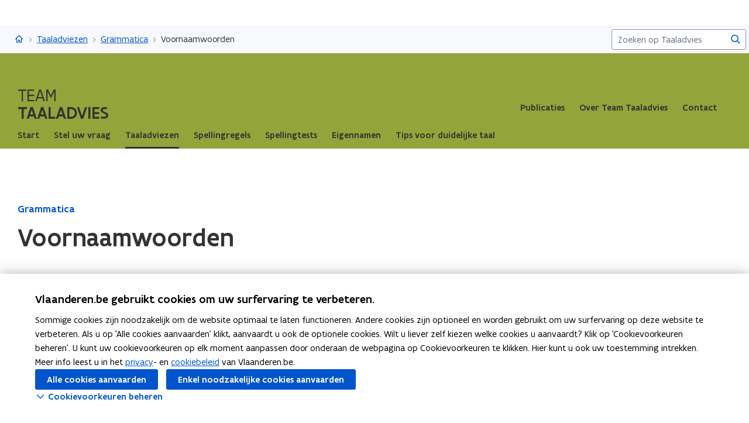

--- FILE ---
content_type: text/html;charset=UTF-8
request_url: https://www.vlaanderen.be/team-taaladvies/taaladviezen/grammatica/voornaamwoorden
body_size: 13490
content:
<!DOCTYPE html>
<html lang="nl">
  <head >
    <title>Voornaamwoorden | Vlaanderen.be</title>
<script type="application/ld+json" id="microdata-ldjson">{"@context":"https://schema.org","@type":"WebPage","name":"Voornaamwoorden","description":null,"publisher":{"@type":"Organization","name":"Vlaamse overheid","logo":{"@type":"ImageObject","url":"https://www.vlaanderen.be/img/logo/vlaanderen-logo.jpg"}},"inLanguage":"nl","breadcrumb":{"@type":"BreadcrumbList","itemListElement":[{"@type":"ListItem","position":1,"item":{"@id":"https://www.vlaanderen.be/"}},{"@type":"ListItem","position":2,"item":{"@id":"https://www.vlaanderen.be/team-taaladvies"}},{"@type":"ListItem","position":3,"item":{"@id":"https://www.vlaanderen.be/team-taaladvies/taaladviezen"}},{"@type":"ListItem","position":4,"item":{"@id":"https://www.vlaanderen.be/team-taaladvies/taaladviezen/grammatica"}}]},"mainEntity":[{"@type":"WebPage","author":{"@type":"Organization","name":"Vlaamse overheid"},"headline":"Voornaamwoorden","mainEntityOfPage":{"@type":"WebPage","@id":"https://www.vlaanderen.be"},"image":"https://assets.vlaanderen.be/image/upload/c_scale,q_auto:eco,w_1280/TWIT_card_algemeen_aw4mra","datePublished":null,"publisher":{"@type":"Organization","name":"Vlaamse overheid","logo":{"@type":"ImageObject","url":"https://www.vlaanderen.be/img/logo/vlaanderen-logo.jpg"}}}]}</script>
<script src="https://prod.widgets.burgerprofiel.vlaanderen.be/api/v2/widget/ae9dc26c-c342-4c62-b030-07294cc32f08/entry"></script>
<script src="https://prod.widgets.burgerprofiel.vlaanderen.be/api/v2/widget/de869cb1-1c2e-4d48-99ca-fd7af025865f/entry"></script>
<meta title="Voornaamwoorden | Vlaanderen.be">
<meta name="robots" content="all">
<meta name="twitter:card" content="summary_large_image">
<meta name="twitter:site" content="@info_vlaanderen">
<meta property="og:type" content="website">
<meta property="og:site_name" content="Vlaanderen.be">
<meta property="og:url" content="https://www.vlaanderen.be/team-taaladvies/taaladviezen/grammatica/voornaamwoorden">
<meta property="og:title" content="Voornaamwoorden">
<meta name="twitter:title" content="Voornaamwoorden">
<meta property="og:image" content="https://assets.vlaanderen.be/image/upload/c_fill,h_630,q_auto:eco,w_1200/TWIT_card_algemeen_aw4mra">
<meta property="og:image:type" content="image/jpeg">
<meta name="og:image:alt" content>
<meta name="twitter:image" content="https://assets.vlaanderen.be/image/upload/c_fill,h_630,q_auto:eco,w_1200/TWIT_card_algemeen_aw4mra">
<meta name="twitter:image:alt" content>
<link rel="icon" sizes="192x192" href="https://ui.vlaanderen.be/3.latest/icons/app-icon/icon-highres-precomposed.png">
<link rel="apple-touch-icon" href="https://ui.vlaanderen.be/3.latest/icons/app-icon/touch-icon-iphone-precomposed.png">
<link rel="apple-touch-icon" sizes="76x76" href="https://ui.vlaanderen.be/3.latest/icons/app-icon/touch-icon-ipad-precomposed.png">
<link rel="apple-touch-icon" sizes="120x120" href="https://ui.vlaanderen.be/3.latest/icons/app-icon/touch-icon-iphone-retina-precomposed.png">
<link rel="apple-touch-icon" sizes="152x152" href="https://ui.vlaanderen.be/3.latest/icons/app-icon/touch-icon-ipad-retina-precomposed.png">
<link rel="alternate" hreflang="en" href="https://www.vlaanderen.be/en">
<link rel="alternate" hreflang="fr" href="https://www.vlaanderen.be/fr">
<link rel="alternate" hreflang="de" href="https://www.vlaanderen.be/de">
<style id="branding-style">
          body {
            --vl-spotlight-accent-color: #E4EBF5;
            --vl-spotlight-accent-fg-color: #638AC4;
          }
        
          body {
            --vl-theme-primary-color: #93a43a;
            --vl-theme-primary-color-rgb: 147,164,58;
            --vl-theme-fg-color: #333332;
            --vl-theme-accent-fg-color: #333332;
          }
        </style><link rel="modulepreload" as="script" crossorigin href="/_nuxt/2077212.js"><link rel="modulepreload" as="script" crossorigin href="/_nuxt/896f4c7.js"><link rel="modulepreload" as="script" crossorigin href="/_nuxt/cc716e1.js"><link rel="modulepreload" as="script" crossorigin href="/_nuxt/f7798a0.js"><link rel="prefetch" as="script" crossorigin href="/_nuxt/a99825f.js"><link rel="stylesheet" href="/_nuxt/css/e221a4c.css" crossorigin><link rel="stylesheet" href="/_nuxt/css/f5a301a.css" crossorigin>
  </head>
  <body >
    <div data-server-rendered="true" id="__nuxt"><div></div><div id="__layout"><div class="vl-u-sticky-gf wp-theme--null"><div class="vl-skiplink"><a href="#main"> Overslaan en naar de inhoud gaan </a></div><header id="wp-pt-global-header" class="wp-pt-global-header"><div class="wp-pt-global-header__placeholder"><div id="global-header-placeholder"></div></div><div class="wp-pt-global-header__secondary-bar"><div class="wp-pt-global-header__secondary-bar-wrapper"><div class="wp-pt-global-header__breadcrumbs"><div class="vl-u-hidden--s vl-breadcrumb-container"><nav aria-label="u bevindt zich hier:" class="vl-breadcrumb vl-breadcrumb--condensed"><ol class="vl-breadcrumb__list"><li class="vl-breadcrumb__list__item"><span aria-hidden="true" class="vl-breadcrumb__list__item__separator"></span><a href="/team-taaladvies" class="wp-link--active vl-link"><span aria-hidden="true" class="vl-icon vl-vi vl-vi-places-home vl-link__icon vl-link__icon--standalone"></span><span class="vl-u-visually-hidden">Taaladvies</span><!----></a></li><li class="vl-breadcrumb__list__item"><span aria-hidden="true" class="vl-breadcrumb__list__item__separator"></span><a href="/team-taaladvies/taaladviezen" class="wp-link--active vl-link"><!----><!----> Taaladviezen <!----><!----></a></li><li class="vl-breadcrumb__list__item"><span aria-hidden="true" class="vl-breadcrumb__list__item__separator"></span><a href="/team-taaladvies/taaladviezen/grammatica" class="wp-link--active vl-link"><!----><!----> Grammatica <!----><!----></a></li><li class="vl-breadcrumb__list__item"><span aria-hidden="true" class="vl-breadcrumb__list__item__separator"></span><a href="/team-taaladvies/taaladviezen/grammatica/voornaamwoorden#" class="vl-link"><!----><!----> Voornaamwoorden <!----><!----></a></li></ol></nav><!----><!----></div><a href="/team-taaladvies/taaladviezen/grammatica" class="vl-u-hidden vl-u-visible--s wp-link--active vl-link"><span aria-hidden="true" class="vl-icon vl-vi vl-vi-nav-left vl-link__icon vl-link__icon--before"></span>Grammatica <!----><!----></a></div><div class="wp-pt-global-header__search"><form novalidate="novalidate" action="/team-taaladvies/zoek" method="GET" autocomplete="off" role="search" class="vl-u-hidden--s vlw__search__input"><div class="vl-search vl-search--inline vl-search--alt"><label for="global-search-global-header" class="vl-search__label"> Zoekterm </label><div class="vl-search__input-wrapper"><input type="search" name="q.LIKE" id="global-search-global-header" placeholder="Zoeken op Taaladvies" title="Zoekterm" class="vl-search__input vl-input-field vl-input-field--block"><button type="submit" class="vl-search__submit vl-button vl-button--icon vl-button--naked-action"><span aria-hidden="true" class="vl-icon vl-vi vl-vi-magnifier vl-button__icon"></span><!----><span class="vl-button__label"><span class="vl-u-visually-hidden">Zoeken</span><!----></span><!----></button><!----></div><!----></div></form><button class="vl-u-hidden vl-u-visible--s vlw__search__button vl-button vl-button--icon vl-button--large vl-button--naked-action"><span aria-hidden="true" class="vl-icon vl-vi vl-vi-magnifier vl-button__icon"></span><!----><span class="vl-button__label"><span class="vl-u-visually-hidden">Zoeken</span><!----></span><!----></button></div></div><div class="wp-pt-global-header__title wp-pt-global-header__title--scroll-down"><div class="vl-layout"><div class="vl-grid vl-grid--is-stacked-small vl-grid--v-center"><div class="vl-col--8-12 vl-col--7-12--s vl-col--12-12--xs"><span class="vl-title vl-title--h6 vl-title--no-space-bottom">Voornaamwoorden</span></div><!----></div></div></div></div></header><div data-side-nav-content="" class="vl-page"><!----><div><div data-pt-type="wp-pt-organisation-heading" class="wp-pt-organisation-heading"><div class="vl-region vl-region--no-space-bottom"><div class="vl-layout"><div class="vl-grid vl-grid--is-stacked vl-grid--align-center"><div class="vl-col--12-12"><div class="wp-pt-organisation-header__navigation-wrapper"><div class="wp-pt-organisation-heading__header"><div class="wp-pt-organisation-heading__host"><div><h1 class="wp-pt-organisation-heading__host__title"><a href="/team-taaladvies" class="wp-pt-organisation-heading__host__title__link wp-link--active"><span class="wp-pt-organisation-heading__host__title__top wp-pt-organisation-heading__host__title__top--uppercase"> Team </span><span class="wp-pt-organisation-heading__host__title__name wp-pt-organisation-heading__host__title__name--uppercase"> Taaladvies </span><!----></a></h1></div></div><div class="vl-u-hidden vl-u-visible--xs"><!----></div><nav aria-label="secundaire" class="vl-u-hidden--xs"><!----><ul class="wp-pt-organisation-heading__subnavigation vl-u-hidden--s"><li class="wp-pt-organisation-heading__subnavigation__item js-organisation-heading-subnavigation-item"><a href="/team-taaladvies/publicaties" class="wp-pt-organisation-heading__subnavigation__cta vl-link vl-link--block vl-link--bold vl-link--small"><!----> Publicaties  <!----><!----><!----></a></li><li class="wp-pt-organisation-heading__subnavigation__item js-organisation-heading-subnavigation-item"><a href="/team-taaladvies/over-team-taaladvies" class="wp-pt-organisation-heading__subnavigation__cta vl-link vl-link--block vl-link--bold vl-link--small"><!----> Over Team Taaladvies  <!----><!----><!----></a></li><li class="wp-pt-organisation-heading__subnavigation__item js-organisation-heading-subnavigation-item"><a href="/team-taaladvies/taaladvies-contact-met-team-taaladvies" class="wp-pt-organisation-heading__subnavigation__cta vl-link vl-link--block vl-link--bold vl-link--small"><!----> Contact  <!----><!----><!----></a></li><li aria-hidden="true" class="wp-pt-organisation-heading__subnavigation__item" style="display:none;"><!----></li></ul></nav></div></div></div><div class="vl-u-hidden--xs vl-col--12-12"><nav aria-label="hoofd" class="wp-pt-organisation-heading__navigation"><!----><ul class="wp-pt-organisation-heading__navigation__list"><li class="wp-pt-organisation-heading__navigation__item js-organisation-heading-navigation-item"><a href="/team-taaladvies" class="wp-link--active vl-link vl-link--block vl-link--bold vl-link--small wp-pt-organisation-heading__navigation__cta"><!----><span> Start  </span><!----><!----></a></li><li class="wp-pt-organisation-heading__navigation__item js-organisation-heading-navigation-item"><a href="/team-taaladvies/taaladvies-contact-met-team-taaladvies" class="vl-link vl-link--block vl-link--bold vl-link--small wp-pt-organisation-heading__navigation__cta"><!----><span> Stel uw vraag  </span><!----><!----></a></li><li class="wp-pt-organisation-heading__navigation__item js-organisation-heading-navigation-item"><a href="/team-taaladvies/taaladviezen" class="wp-link--active vl-link vl-link--block vl-link--bold vl-link--small wp-pt-organisation-heading__navigation__cta wp-pt-organisation-heading__navigation__cta--active"><!----><span> Taaladviezen  </span><!----><!----></a></li><li class="wp-pt-organisation-heading__navigation__item js-organisation-heading-navigation-item"><a href="/team-taaladvies/spellingregels" class="vl-link vl-link--block vl-link--bold vl-link--small wp-pt-organisation-heading__navigation__cta"><!----><span> Spellingregels  </span><!----><!----></a></li><li class="wp-pt-organisation-heading__navigation__item js-organisation-heading-navigation-item"><a href="/team-taaladvies/spellingtests" class="vl-link vl-link--block vl-link--bold vl-link--small wp-pt-organisation-heading__navigation__cta"><!----><span> Spellingtests  </span><!----><!----></a></li><li class="wp-pt-organisation-heading__navigation__item js-organisation-heading-navigation-item"><a href="/team-taaladvies/eigennamen" class="vl-link vl-link--block vl-link--bold vl-link--small wp-pt-organisation-heading__navigation__cta"><!----><span> Eigennamen  </span><!----><!----></a></li><li class="wp-pt-organisation-heading__navigation__item js-organisation-heading-navigation-item"><a href="/team-taaladvies/tips-voor-duidelijke-taal" class="vl-link vl-link--block vl-link--bold vl-link--small wp-pt-organisation-heading__navigation__cta"><!----><span> Tips voor duidelijke taal  </span><!----><!----></a></li><li aria-hidden="true" class="wp-pt-organisation-heading__navigation__item" style="display:none;"><!----></li></ul></nav></div><!----></div></div></div><!----></div><main id="main" itemprop="mainContentOfPage" role="main" class="vl-main-content"><div class="vl-region vl-region--no-space-bottom"><div class="vl-layout"><div data-pt-type="wp-pt-heading" class="wp-pt-heading wp-pt-heading--no-border wp-pt-heading--small"><div class="wp-pt-heading__inner"><div class="vl-grid vl-grid--is-stacked"><div class="vl-col--12-12 vl-col--12-12--s"><div class="wp-pt-heading__body"><div class="vl-grid vl-grid--is-stacked-small"><div class="vl-col--12-12"><span aria-live="polite" class="vl-u-visually-hidden"> Gedaan met laden.  U bevindt zich op:  Voornaamwoorden </span><a href="/team-taaladvies/taaladviezen/grammatica" class="wp-link--active vl-link vl-link--bold"><!----> Grammatica <!----><!----></a><div class="vl-u-spacer vl-u-spacer--xsmall"></div><h1 class="wp-pt-heading__title vl-title vl-title--h1 vl-title--no-space-bottom"> Voornaamwoorden <!----></h1></div><!----><!----><!----><!----></div></div></div><!----><!----><!----></div></div></div></div></div><div class="wp-bp-theme-drilldown"><section class="vl-region vl-region--small"><div class="vl-layout"><div class="vl-grid vl-grid--is-stacked"><div class="vl-col--12-12"><div data-vl-tabs=""><div class="vl-tabs__wrapper"><div data-vl-tab-list="" role="tablist" class="vl-tabs"></div><button type="button" data-vl-tabs-toggle="" class="vl-tabs__toggle"><span></span></button></div><section role="tabpanel" id="thematisch-tab-content" aria-labelledby="thematisch-tab-link" hidden="hidden" tabindex="0" class="vl-col--1-1 vl-tab__pane"><!----></section><section role="tabpanel" id="a_to_z-tab-content" aria-labelledby="a_to_z-tab-link" hidden="hidden" tabindex="0" class="vl-col--1-1 vl-tab__pane"><!----></section><section role="tabpanel" id="search-tab-content" aria-labelledby="search-tab-link" hidden="hidden" tabindex="0" class="vl-col--1-1 vl-tab__pane vl-u-visually-hidden"><!----></section></div></div></div></div></section><section class="vl-region"><div class="vl-layout"><div class="vl-grid vl-grid--is-stacked"><div class="vl-col--12-12"><div class="wp-bp-theme-drilldown-index wp-bp-theme-drilldown-index--with-glossary"><form novalidate="novalidate" aria-describedby="input-message" class="wp-bp-theme-drilldown-index__search"><div class="vl-search"><label for="vl-zoek-live" class="vl-search__label"> Zoekterm </label><div class="vl-search__input-wrapper"><input type="search" name="q.LIKE" id="vl-zoek-live" placeholder="Zoeken binnen Voornaamwoorden" title="Zoekterm" value="" class="vl-search__input vl-input-field vl-input-field--block"><!----><!----></div><!----></div></form><!----><ul class="wp-bp-theme-drilldown-index__alphanum vl-link-list vl-link-list--inline"><li class="vl-link-list__item"><a href="/team-taaladvies/taaladviezen/grammatica/voornaamwoorden#a_to_z" class="vl-link vl-link--bold"><!----> Alle <!----><!----></a></li><li class="vl-link-list__item"><a href="/team-taaladvies/taaladviezen/grammatica/voornaamwoorden?alphanum=a#a_to_z" class="vl-link vl-link--bold"><!---->A <!----><!----></a></li><li class="vl-link-list__item"><a href="/team-taaladvies/taaladviezen/grammatica/voornaamwoorden?alphanum=b#a_to_z" class="vl-link vl-link--bold"><!---->B <!----><!----></a></li><li class="vl-link-list__item"><a href="/team-taaladvies/taaladviezen/grammatica/voornaamwoorden?alphanum=c#a_to_z" class="vl-link vl-link--bold"><!---->C <!----><!----></a></li><li class="vl-link-list__item"><a href="/team-taaladvies/taaladviezen/grammatica/voornaamwoorden?alphanum=d#a_to_z" class="vl-link vl-link--bold"><!---->D <!----><!----></a></li><li class="vl-link-list__item"><a href="/team-taaladvies/taaladviezen/grammatica/voornaamwoorden?alphanum=e#a_to_z" class="vl-link vl-link--bold"><!---->E <!----><!----></a></li><li class="vl-link-list__item"><a href="/team-taaladvies/taaladviezen/grammatica/voornaamwoorden?alphanum=f#a_to_z" class="vl-link vl-link--bold"><!---->F <!----><!----></a></li><li class="vl-link-list__item"><a href="/team-taaladvies/taaladviezen/grammatica/voornaamwoorden?alphanum=g#a_to_z" class="vl-link vl-link--bold"><!---->G <!----><!----></a></li><li class="vl-link-list__item"><a href="/team-taaladvies/taaladviezen/grammatica/voornaamwoorden?alphanum=h#a_to_z" class="vl-link vl-link--bold"><!---->H <!----><!----></a></li><li class="vl-link-list__item"><a href="/team-taaladvies/taaladviezen/grammatica/voornaamwoorden?alphanum=i#a_to_z" class="vl-link vl-link--bold"><!---->I <!----><!----></a></li><li class="vl-link-list__item"><a href="/team-taaladvies/taaladviezen/grammatica/voornaamwoorden?alphanum=j#a_to_z" class="vl-link vl-link--bold"><!---->J <!----><!----></a></li><li class="vl-link-list__item"><a href="/team-taaladvies/taaladviezen/grammatica/voornaamwoorden?alphanum=k#a_to_z" class="vl-link vl-link--bold"><!---->K <!----><!----></a></li><li class="vl-link-list__item"><a href="/team-taaladvies/taaladviezen/grammatica/voornaamwoorden?alphanum=l#a_to_z" class="vl-link vl-link--bold"><!---->L <!----><!----></a></li><li class="vl-link-list__item"><a href="/team-taaladvies/taaladviezen/grammatica/voornaamwoorden?alphanum=m#a_to_z" class="vl-link vl-link--bold"><!---->M <!----><!----></a></li><li class="vl-link-list__item"><a href="/team-taaladvies/taaladviezen/grammatica/voornaamwoorden?alphanum=n#a_to_z" class="vl-link vl-link--bold"><!---->N <!----><!----></a></li><li class="vl-link-list__item"><a href="/team-taaladvies/taaladviezen/grammatica/voornaamwoorden?alphanum=o#a_to_z" class="vl-link vl-link--bold"><!---->O <!----><!----></a></li><li class="vl-link-list__item"><a href="/team-taaladvies/taaladviezen/grammatica/voornaamwoorden?alphanum=p#a_to_z" class="vl-link vl-link--bold"><!---->P <!----><!----></a></li><li class="vl-link-list__item"><a href="/team-taaladvies/taaladviezen/grammatica/voornaamwoorden?alphanum=q#a_to_z" class="vl-link vl-link--bold"><!---->Q <!----><!----></a></li><li class="vl-link-list__item"><a href="/team-taaladvies/taaladviezen/grammatica/voornaamwoorden?alphanum=r#a_to_z" class="vl-link vl-link--bold"><!---->R <!----><!----></a></li><li class="vl-link-list__item"><a href="/team-taaladvies/taaladviezen/grammatica/voornaamwoorden?alphanum=s#a_to_z" class="vl-link vl-link--bold"><!---->S <!----><!----></a></li><li class="vl-link-list__item"><a href="/team-taaladvies/taaladviezen/grammatica/voornaamwoorden?alphanum=t#a_to_z" class="vl-link vl-link--bold"><!---->T <!----><!----></a></li><li class="vl-link-list__item"><a href="/team-taaladvies/taaladviezen/grammatica/voornaamwoorden?alphanum=u#a_to_z" class="vl-link vl-link--bold"><!---->U <!----><!----></a></li><li class="vl-link-list__item"><a href="/team-taaladvies/taaladviezen/grammatica/voornaamwoorden?alphanum=v#a_to_z" class="vl-link vl-link--bold"><!---->V <!----><!----></a></li><li class="vl-link-list__item"><a href="/team-taaladvies/taaladviezen/grammatica/voornaamwoorden?alphanum=w#a_to_z" class="vl-link vl-link--bold"><!---->W <!----><!----></a></li><li class="vl-link-list__item"><a href="/team-taaladvies/taaladviezen/grammatica/voornaamwoorden?alphanum=x#a_to_z" class="vl-link vl-link--bold"><!---->X <!----><!----></a></li><li class="vl-link-list__item"><a href="/team-taaladvies/taaladviezen/grammatica/voornaamwoorden?alphanum=y#a_to_z" class="vl-link vl-link--bold"><!---->Y <!----><!----></a></li><li class="vl-link-list__item"><a href="/team-taaladvies/taaladviezen/grammatica/voornaamwoorden?alphanum=z#a_to_z" class="vl-link vl-link--bold"><!---->Z <!----><!----></a></li><li class="vl-link-list__item"><a href="/team-taaladvies/taaladviezen/grammatica/voornaamwoorden?alphanum=0-9#a_to_z" class="vl-link vl-link--bold"><!---->0-9 <!----><!----></a></li></ul></div></div></div></div></section><section class="vl-region"><div class="vl-layout"><div class="vl-grid vl-grid--is-stacked-large"><!----><!----><div class="vl-col--12-12 vl-col--12-12--m vl-col--12-12--s"><div class="vl-grid vl-grid--is-stacked"></div><!----><!----></div></div></div></section><!----></div><!----><div data-pt-type="wp-pt-footer" class="wp-pt-footer"><!----><div data-parent-id="contact-parent" data-is-anchor-target="true"><div class="vl-region vl-region--no-space"><div class="vl-layout"></div></div><div class="vl-region vl-region--overlap"><div class="vl-layout"><div class="vl-grid vl-grid--is-stacked"><!----><!----><!----><!----><div class="vl-col--12-12"><div class="vl-grid vl-grid--is-stacked vl-grid--align-space-between vl-grid--v-center"><div class="vl-col--5-12 vl-col--12-12--s"><div role="presentation" class="vl-infoblock"><header role="presentation" class="vl-infoblock__header"><div class="vl-infoblock__header__icon-wrapper"><span aria-hidden="true" class="vl-icon vl-vi vl-vi-keyboard vl-infoblock__header__icon"></span><!----></div><h2 class="vl-infoblock__title"> Hebt u een taalvraag?  <!----></h2></header><!----></div></div><!----><div class="wp-pt-footer__cta__action vl-u-align-left--s vl-u-align-right vl-col--3-12 vl-col--12-12--s"><a href="/team-taaladvies/taaladvies-contact-met-team-taaladvies" class="vl-button vl-button--large"><!---->Stel uw vraag  <!----><!----></a></div></div></div></div></div></div></div><!----><!----><!----><!----><!----><section class="vl-region vl-region--alt"><div class="vl-layout"><div><div class="vl-grid vl-grid--is-stacked-large"><div class="vl-col--3-12 vl-col--12-12--s"><h2 class="vl-title vl-title--h5"> Nieuwsbrief krijgen?  </h2><div class="vl-grid vl-grid--is-stacked-small"><div class="vl-col--12-12"><div class="vl-typography"><span><ul><li>vraag &amp; woord van de week</li><li>wekelijks in uw mailbox</li></ul></span></div></div><div class="vl-col--12-12"><a href="/team-taaladvies/abonneer-u-op-taallink" class="vl-button"><!---->Schrijf u in  <!----><!----></a></div></div></div><div class="vl-col--3-12 vl-col--6-12--m vl-col--12-12--s"><h2 class="vl-title vl-title--h5"><span>Thema's </span></h2><ul class="vl-link-list"><li class="vl-link-list__item"><a href="/team-taaladvies/taaladviezen" class="vl-u-text--medium wp-link--active vl-link vl-link--bold"><!----> Taaladviezen  <!----><!----></a></li><li class="vl-link-list__item"><a href="/team-taaladvies/spellingregels" class="vl-u-text--medium vl-link vl-link--bold"><!----> Spellingregels  <!----><!----></a></li><li class="vl-link-list__item"><a href="/team-taaladvies/tips-voor-duidelijke-taal" class="vl-u-text--medium vl-link vl-link--bold"><!----> Tips voor duidelijke taal  <!----><!----></a></li></ul></div><div class="vl-col--3-12 vl-col--6-12--m vl-col--12-12--s"><h2 class="vl-title vl-title--h5"><span>Bekijk ook </span></h2><ul class="vl-link-list"><li class="vl-link-list__item"><a href="/team-taaladvies/spellingtests" class="vl-u-text--medium vl-link vl-link--bold"><!----> Spellingtests  <!----><!----></a></li><li class="vl-link-list__item"><a href="/team-taaladvies/boek-en-webwijzer" class="vl-u-text--medium vl-link vl-link--bold"><!----> Boek- en webwijzer  <!----><!----></a></li><li class="vl-link-list__item"><a href="/team-taaladvies/afkortingenlijst" class="vl-u-text--medium vl-link vl-link--bold"><!----> Afkortingenlijst  <!----><!----></a></li></ul></div><div class="vl-col--3-12 vl-col--6-12--m vl-col--12-12--s"><h2 class="vl-title vl-title--h5"><span>Meer informatie </span></h2><ul class="vl-link-list"><li class="vl-link-list__item"><a href="/team-taaladvies/over-team-taaladvies" class="vl-u-text--medium vl-link vl-link--bold"><!----> Over Team Taaladvies  <!----><!----></a></li><li class="vl-link-list__item"><a href="/team-taaladvies/publicaties" class="vl-u-text--medium vl-link vl-link--bold"><!----> Publicaties  <!----><!----></a></li><li class="vl-link-list__item"><a href="/intern/werkplek/ondersteuning/heerlijk-helder" class="vl-u-text--medium vl-link vl-link--bold"><!----> Heerlijk Helder  <!----><!----></a></li></ul></div><!----></div></div></div></section><div class="vl-region vl-region--alt"><div class="vl-layout"><hr class="vl-u-hr"></div></div><section class="vl-region vl-region--alt"><div class="vl-layout"><div class="vl-grid vl-grid--is-stacked"><div class="vl-col--12-12"><div class="vl-u-text--medium"> Volg Team Taaladvies op <ul class="vl-link-list vl-link-list--inline vl-link-list--display-inline"><li class="vl-link-list__item"><a href="https://www.facebook.com/TeamTaaladvies" target="_blank" class="vl-link vl-link--small"><span aria-hidden="true" class="vl-icon vl-vi vl-vi-facebook vl-link__icon vl-link__icon--before"></span>Facebook <span class="vl-u-visually-hidden"> opent in nieuw venster </span><!----><!----></a></li><li class="vl-link-list__item"><a href="https://be.linkedin.com/company/team-taaladvies" target="_blank" class="vl-link vl-link--small"><span aria-hidden="true" class="vl-icon vl-vi vl-vi-linkedin vl-link__icon vl-link__icon--before"></span>Linkedin <span class="vl-u-visually-hidden"> opent in nieuw venster </span><!----><!----></a></li><li class="vl-link-list__item"><a href="https://www.instagram.com/teamtaaladvies/" target="_blank" class="vl-link vl-link--small"><span aria-hidden="true" class="vl-icon vl-vi vl-vi-instagram vl-link__icon vl-link__icon--before"></span>Instagram <span class="vl-u-visually-hidden"> opent in nieuw venster </span><!----><!----></a></li></ul></div></div><!----></div></div></section><div data-pt-type="wp-pt-definition" class="wp-pt-definition"><div><div tabIndex="-1"></div> <div tabIndex="-1"></div> <div data-lock=""><div role="dialog" aria-modal="true" aria-label="definitie" id="wp-pt-definition-tooltip" class="vl-tooltip vl-tooltip--large" style="display:none;"><button class="vl-tooltip__close"><span aria-hidden="true" class="vl-icon vl-vi vl-vi-cross"></span><span> Sluit definitie </span></button><div class="vl-tooltip__arrow"></div><div class="tooltip__inner"><div class="vl-u-text--small vl-typography"><p></p><!----></div></div></div></div> <div tabIndex="-1"></div></div><div aria-describedby="wp-pt-definition__pane-definition-title" class="wp-pt-definition__pane vl-modal"><!----></div></div></div></main><div aria-hidden="true" id="cookie-consent" class="wp-pt-cookie-consent"><!----></div><div aria-hidden="true" data-pt-type="wp-pt-search" class="wp-pt-search"><div class="wp-pt-search__popover vl-popover vl-popover--align-left vl-popover--static"><!----><div id="search-popover" role="region" tabindex="-1" class="vl-popover__content vl-popover__content--close"><div class="vl-popover__content-overflow"><div><div class="vl-grid vl-grid--is-stacked-small"><div class="vl-u-hidden vl-u-visible--s vl-col--12-12"><form novalidate="novalidate" action="/team-taaladvies/zoek" autocomplete="off" mod-disable-padding=""><div class="vl-search vl-search--inline vl-search--alt"><label for="wp-pt-search__search-input" class="vl-search__label"> Zoekterm </label><div class="vl-search__input-wrapper"><input type="search" name="q.LIKE" id="wp-pt-search__search-input" placeholder="Waar zoekt u naar?" title="Zoekterm" value="" class="vl-search__input vl-input-field vl-input-field--block"><button type="submit" class="vl-search__submit vl-button vl-button--icon vl-button--naked-action"><span aria-hidden="true" class="vl-icon vl-vi vl-vi-magnifier vl-button__icon"></span><!----><span class="vl-button__label"><span class="vl-u-visually-hidden">Zoeken</span><!----></span><!----></button><!----></div><!----></div></form></div><div class="vl-col--12-12"><span class="vl-u-text--bold vl-u-text--small">ZOEKEN OP TAALADVIES</span></div><!----><div class="vl-col--12-12"><div class="vl-alert vl-alert--small"><div class="vl-alert__icon"><span aria-hidden="true" class="vl-icon vl-vi vl-vi-info-circle"></span></div><!----><div class="vl-alert__content-wrapper"><!----><div class="vl-alert__content"><span class="vl-alert__title"> Er zijn geen resultaten gevonden voor uw zoekopdracht </span><!----><div class="vl-alert__message"><!----><div class="vl-u-text--small vl-typography"><ul><li>Controleer de schrijfwijze van uw zoekopdracht</li><li>Probeer uw zoekopdracht anders te verwoorden</li></ul></div></div><!----></div></div></div></div></div></div><!----></div><button aria-controls="search-popover" class="vl-popover__close-btn vl-button vl-button--icon-after vl-button--naked-action"><!----><!----><span class="vl-button__label"><span>Sluiten</span><!----></span><span aria-hidden="true" class="vl-icon vl-vi vl-vi-cross vl-button__icon vl-button__icon--after"></span></button></div></div></div></div></div><!----><!----><!----><footer><div id="global-footer-placeholder"></div></footer></div></div></div><script>window.__NUXT__=(function(a,b,c,d,e,f,g,h,i,j,k,l,m,n,o,p,q,r,s,t,u,v,w,x,y,z,A,B,C,D,E,F,G,H,I,J,K,L,M,N,O,P,Q,R,S,T,U,V,W,X,Y,Z,_,$,aa,ab,ac,ad,ae,af,ag,ah,ai,aj,ak,al,am,an,ao,ap,aq,ar,as,at,au,av,aw,ax,ay,az,aA,aB,aC,aD,aE,aF,aG,aH,aI,aJ,aK,aL,aM,aN,aO,aP,aQ,aR,aS,aT,aU,aV,aW,aX,aY,aZ,a_,a$,ba,bb,bc,bd,be,bf,bg,bh,bi,bj,bk,bl,bm,bn,bo,bp,bq,br,bs,bt,bu,bv,bw,bx,by,bz,bA,bB,bC,bD,bE,bF,bG,bH,bI,bJ,bK,bL,bM,bN,bO,bP,bQ,bR,bS,bT,bU,bV,bW,bX,bY,bZ,b_,b$,ca,cb,cc,cd,ce,cf,cg,ch,ci,cj,ck,cl,cm,cn,co,cp,cq,cr,cs,ct){aN.pageType=k;aN.pageTypeLabel=aO;aN.identifier=I;aN.language=e;aN.link=B;aN.path=B;aN.isPrivate=b;aN.access={isPrivate:b};aN.titleTag="Voornaamwoorden | Vlaanderen.be";aN.statusCode=200;aN.ancestors=[{pageType:k,identifier:aP,language:e,link:aQ,path:aQ,isPrivate:b,access:{isPrivate:b},displayTitle:"Grammatica"},{pageType:k,identifier:ap,language:e,link:C,path:C,isPrivate:b,access:{isPrivate:b},displayTitle:aq},{pageType:ar,identifier:as,language:e,link:D,path:D,isPrivate:b,access:{isPrivate:b},displayTitle:J},{pageType:_,identifier:$,language:e,link:aa,path:aa,isPrivate:b,access:{isPrivate:b},displayTitle:aR}];aN.context={item:{contentType:ar,identifier:as,path:D,primaryNavigation:aS,secondaryNavigation:a$,footer:be,hubHeader:bm,searchConfig:{overview:{pageType:"Overview",identifier:"c4d9ae24-02d9-48c7-bf36-5f76a67fadc4",language:e,shortTitle:"Zoek",link:bn,path:bn,isPrivate:b,access:{isPrivate:b},displayTitle:"Zoek binnen Team Taaladvies"}},displayTitle:J},theme:ao,organisation:{title:J,parent:D,navigation:aS,subnavigation:a$,searchPage:y,footer:be,identifier:y,languageLinks:[],tagline:y,hubHeader:bm}};aN.resolverContext={language:e,revision:ao};aN.displayOptions=bo;aN.languageLinks={nl:bv,en:bw,fr:by,de:bA};aN.contactOptions={defaults:[{contactGroupId:"departement-kanselarij-buitenlandse-zaken-taaladvies"}]};aN.cmsInfo={status:"published",revisionIdentifier:"428019",editorialDomains:[{identifier:"4ea75386-664f-4954-9bfa-63581d344981",name:"DKBUZA - Taaladvies"}],reportingOrganisation:{identifier:"OVO000814",name:bq},reportingTheme:{identifier:"2b5440e5-2917-447a-87d2-8e2e63b926c1",name:J},updatedDate:"2023-03-30T10:18:44+00:00"};aN.widgets={globalHeader:bp,globalFooter:bt,showLoginButton:c,showSearchField:c};aN.cacheTags=bC;aN.metaTags=[{name:"twitter:card",content:"summary_large_image"},{name:"twitter:site",content:"@info_vlaanderen"},{name:"og:type",content:"website"},{name:"og:site_name",content:aR},{name:"og:url",content:"https:\u002F\u002Fwww.vlaanderen.be\u002Fteam-taaladvies\u002Ftaaladviezen\u002Fgrammatica\u002Fvoornaamwoorden"},{name:"og:title",content:F},{name:"twitter:title",content:F},{name:"og:image",content:{id:bD,extension:bE}},{name:"og:image:type",content:"image\u002Fjpeg"},{name:"og:image:alt",content:f},{name:"twitter:image",content:{id:bD,extension:bE}},{name:"twitter:image:alt",content:f}];aN.displayTitle=F;aN.disableCaching=b;aN.timestamp="2026-01-15T05:52:30.873Z";aS[0]={pageType:ar,identifier:as,language:e,link:D,path:D,isPrivate:b,access:{isPrivate:b},displayTitle:"Start"};aS[1]={pageType:u,identifier:at,language:e,link:E,path:E,isPrivate:b,access:{isPrivate:b},displayTitle:aT};aS[2]={pageType:k,identifier:ap,language:e,link:C,path:C,isPrivate:b,access:{isPrivate:b},displayTitle:aq};aS[3]={pageType:k,identifier:aU,language:e,link:ab,path:ab,isPrivate:b,access:{isPrivate:b},displayTitle:aV};aS[4]={pageType:k,identifier:aW,language:e,link:ac,path:ac,isPrivate:b,access:{isPrivate:b},displayTitle:aX};aS[5]={pageType:k,identifier:"d06c8254-5d16-49af-8f86-302ae60fb9a2",language:e,link:aY,path:aY,isPrivate:b,access:{isPrivate:b},displayTitle:"Eigennamen"};aS[6]={pageType:k,identifier:aZ,language:e,link:ad,path:ad,isPrivate:b,access:{isPrivate:b},displayTitle:a_};a$[0]={pageType:u,identifier:ba,language:e,link:ae,path:ae,isPrivate:b,access:{isPrivate:b},displayTitle:bb};a$[1]={pageType:u,identifier:bc,language:e,link:af,path:af,isPrivate:b,access:{isPrivate:b},displayTitle:bd};a$[2]={pageType:u,identifier:at,language:e,link:E,path:E,isPrivate:b,access:{isPrivate:b},displayTitle:"Contact"};be.primaryCallToAction={action:{pageType:u,identifier:at,language:e,link:E,path:E,isPrivate:b,access:{isPrivate:b},displayTitle:aT},displayTitle:"Hebt u een taalvraag?"};be.secondaryCallToAction={action:{pageType:u,identifier:"e7d527d0-7154-4c48-99e2-eea41ad861d7",language:e,link:bf,path:bf,isPrivate:b,access:{isPrivate:b},displayTitle:"Schrijf u in"},description:"\u003Cul\u003E\u003Cli\u003Evraag &amp; woord van de week\u003C\u002Fli\u003E\u003Cli\u003Ewekelijks in uw mailbox\u003C\u002Fli\u003E\u003C\u002Ful\u003E",displayTitle:"Nieuwsbrief krijgen?"};be.navigation=[{items:[{pageType:k,identifier:ap,language:e,link:C,path:C,isPrivate:b,access:{isPrivate:b},displayTitle:aq},{pageType:k,identifier:aU,language:e,link:ab,path:ab,isPrivate:b,access:{isPrivate:b},displayTitle:aV},{pageType:k,identifier:aZ,language:e,link:ad,path:ad,isPrivate:b,access:{isPrivate:b},displayTitle:a_}],displayTitle:"Thema's"},{items:[{pageType:k,identifier:aW,language:e,link:ac,path:ac,isPrivate:b,access:{isPrivate:b},displayTitle:aX},{pageType:k,identifier:"1b8a5d12-6330-422d-aac4-d82a0cb3d873",language:e,link:bg,path:bg,isPrivate:b,access:{isPrivate:b},displayTitle:"Boek- en webwijzer"},{pageType:u,identifier:"980abdde-9d82-4a60-bc24-77f5d8cf94d7",language:e,link:bh,path:bh,isPrivate:b,access:{isPrivate:b},displayTitle:"Afkortingenlijst"}],displayTitle:"Bekijk ook"},{items:[{pageType:u,identifier:bc,language:e,link:af,path:af,isPrivate:b,access:{isPrivate:b},displayTitle:bd},{pageType:u,identifier:ba,language:e,link:ae,path:ae,isPrivate:b,access:{isPrivate:b},displayTitle:bb},{pageType:k,identifier:"8f9ecd5c-0da1-4b32-9084-f050aa9c1bbd",language:e,link:bi,path:bi,isPrivate:b,access:{isPrivate:b},displayTitle:"Heerlijk Helder"}],displayTitle:"Meer informatie"}];be.navigationLayout="cta_first";be.socialMedia={prefix:"Volg Team Taaladvies op",links:{facebook:{pageType:au,identifier:"e977f829-f8a4-4bc0-8409-e575f02bea86",language:e,link:bj,path:bj,isPrivate:b,access:{isPrivate:b},displayTitle:"Facebook"},linkedin:{pageType:au,identifier:"3c09f620-da42-45a1-af36-c446ab66cc8c",language:e,link:bk,path:bk,isPrivate:b,access:{isPrivate:b},displayTitle:"LinkedIn"},instagram:{pageType:au,identifier:"def9b52b-b8c6-4856-868d-7835c3fd51a6",language:e,link:bl,path:bl,isPrivate:b,access:{isPrivate:b},displayTitle:"Instagram"}}};bm.topTitle="Team";bm.displayOptions={titleType:"title_with_top_title",titleUppercase:c,topTitleUppercase:c};bm.displayTitle=J;bo.showChatbot=b;bo.showFilters=b;bo.showPagination=b;bo.showImage=b;bo.branding={colors:{primary:av,functional:aw,"accent-color":ax,"accent-hover-color":ay,"accent-fg-color":az,"action-color":aA,"action-hover-color":aB,"action-active-color":aC,"action-fg-color":aD},font:a,header:{id:bp,host:{href:"https:\u002F\u002Fwww.vlaanderen.be\u002Ftaaladvies",label:bq},level:br,colors:{primary:av,functional:aw,"accent-color":ax,"accent-hover-color":ay,"accent-fg-color":az,"action-color":aA,"action-hover-color":aB,"action-active-color":aC,"action-fg-color":aD},umbrella:{href:bs,label:"Vlaanderen"},progressBar:c,allowOverride:b,font:a},footer:{id:bt,level:br,colors:{primary:av,functional:aw,"accent-color":ax,"accent-hover-color":ay,"accent-fg-color":az,"action-color":aA,"action-hover-color":aB,"action-active-color":aC,"action-fg-color":aD},host:{type:bu,siteOwner:"Kanselarij & Buitenlandse Zaken",department:"Departement"},siteInfo:{subTitleItems:[{type:bu,label:"uitgegeven door"},{href:"https:\u002F\u002Fwww.vlaanderen.be\u002Fkanselarij-en-buitenlandse-zaken",type:"link",label:"Departement Kanselarij en Buitenlandse Zaken",target:"_blank"}],displayTitle:"Team Taaladvies is een officiële website van de Vlaamse overheid"},navigationLinks:[{href:"https:\u002F\u002Fwww.vlaanderen.be\u002Fteam-taaladvies\u002Ftoegankelijkheidsverklaring-team-taaladvies",label:"Toegankelijkheidsverklaring"},{href:"https:\u002F\u002Fwww.vlaanderen.be\u002Fover-vlaanderenbe\u002Fdisclaimer",label:"Disclaimer"},{href:"https:\u002F\u002Fwww.vlaanderen.be\u002Fover-vlaanderenbe\u002Fcookieverklaring-vlaanderenbe",label:"Cookieverklaring"},{href:"http:\u002F\u002Fwww.vlaanderen.be\u002Ftaaladvies\u002Fprivacyverklaring",label:"Privacyverklaring"}],umbrella:{alt:"Logo Vlaamse Overheid",src:"https:\u002F\u002Fassets.vlaanderen.be\u002Fimage\u002Fupload\u002Fwidgets\u002Fvlaamse-overheid.svg",srcSet:[]}}};bv.pageType=k;bv.identifier=I;bv.language=e;bv.link=B;bv.path=B;bv.isFallback=b;bv.isPrivate=b;bv.access={isPrivate:b};bv.displayTitle=F;bw.pageType=_;bw.identifier=$;bw.language="en";bw.link=bx;bw.path=bx;bw.isFallback=c;bw.isPrivate=b;bw.access={isPrivate:b};bw.displayTitle="The official website of the Government of Flanders";by.pageType=_;by.identifier=$;by.language="fr";by.link=bz;by.path=bz;by.isFallback=c;by.isPrivate=b;by.access={isPrivate:b};by.displayTitle="Le site web officiel de la Flandre";bA.pageType=_;bA.identifier=$;bA.language="de";bA.link=bB;bA.path=bB;bA.isFallback=c;bA.isPrivate=b;bA.access={isPrivate:b};bA.displayTitle="Die offizielle Webseite von Flandern";bC[0]="Wp-Prd#Always-Invalidate";bC[1]="Wp-Prd#Theme|ff9f4f2f-3364-4f0b-8953-1fb5479553a2";bC[2]="Wp-Prd#Theme|b8a67915-db61-4fe7-a556-a5601cb3ac6b";bC[3]="Wp-Prd#Organisation|OVO000814";ci.colWidth="1_column";ci.presentation="list";ci.listIntro=a;ci.listImage=a;ci.listShowSummary=b;ci.listShowHighlightedBorder=b;ci.showGlossary=c;ci.showSearch=c;ck[0]={identifier:aP,contentType:k};cn[0]=u;cn[1]=k;cq.field=p;cq.direction=i;return {layout:ao,data:[{timeout:b}],fetch:{},error:a,state:{ui:{isLoading:b,showGlobalHeaderSecondaryBar:b,externalScriptsLoaded:[],error:b},terminologytool:{token:a,results:a,searching:{},error:b},site:{info:aN,cache:{"/team-taaladvies/taaladviezen/grammatica/voornaamwoorden":aN},protocol:"https",domain:"www.vlaanderen.be",identifier:I,path:B,pageType:k,blueprint:"wp-bp-theme-drilldown",contentStore:"themes\u002Fdetail",responseObject:aE,heading:c,endpoint:"themes",displayOptions:bo,resolverContext:a,isLoading:b,language:e,languageLinks:[bv,bw,by,bA],cookieConsents:[],cookieConsentsSaved:b,algoliaInitialised:b,previewToken:a,cacheTags:bC,scrollOffsets:{},searchConfig:a,digitalAssistant:y,pageSubtype:y,pageHubSubtype:y,pageTypeLabel:aO,pageSubtypeLabel:y,pageHubSubtypeLabel:y},search:{pageSize:bF,config:a,configLoading:a,queries:{},cache:{}},map:{metadataConfigurations:{},legendConfigurations:{}},identity:{user:a,authorized:c,error:f,closedUserGroups:a,hasDigitalAssistentAccess:b},home:{content:a,cache:{},isLoading:b},genesys:{isAgentLoggedIn:b},content:{content:a,cache:{}},apm:{pendingLogs:[]},articles:{detail:{content:a,cache:{},isLoading:b},overview:{content:a,detailContent:a,statusCode:a,loading:b,orderBy:a,filter:{},resolverContext:a,contentType:a,listLoading:b,context:a,title:a,initialOffset:g,mobileFilterOpened:b,moreLink:a,activeViewMode:a,endpoint:a,responseObject:a,lastChangedFilter:a,initialFacets:{},limit:m,sorting:[],facetsToFilter:[{field:n,operator:l,type:o,label:"article.toolbox.collection.filters.search_data",annotation:"article.toolbox.collection.filters.search_annotation"},{field:bG,operator:j,type:d,label:"article.toolbox.collection.filters.domain"},{field:"subdomain",operator:j,type:d,label:"article.toolbox.collection.filters.subdomain"},{field:"subsubdomain",operator:j,type:d,label:"article.toolbox.collection.filters.subsubdomain"},{field:"toolboxType",operator:j,type:d,label:"article.toolbox.collection.filters.hub_type"}]},design_system_component:{detail:{content:a,cache:{},isLoading:b,alert:a}},validity:{detail:{content:a,cache:{},isLoading:b}}},certifiedTrainings:{detail:{content:a,cache:{},isLoading:b,dateFormat:q}},dataCatalogRecords:{detail:{content:a,cache:{},isLoading:b,isLoadingRelatedResources:b,dateFormat:q,icon:bH,relatedResourcesPageIndex:1,relatedResourcesPerPage:bF},overview:{content:a,loading:b,orderBy:{updatedDate:h},filter:{},contentType:a,listLoading:b,limit:m,initialOffset:g,context:a,activeViewMode:a,sorting:[{field:"relevance",label:"generic.filters.relevance",order:i},{field:bI,label:G,order:h},{field:bI,label:K,order:i},{field:p,label:L,order:i},{field:p,label:M,order:h}],facetsToFilter:[{field:n,operator:l,type:o,label:"datacatalogrecord.collection.filters.search_data"},{field:"dataGovKeyword",operator:v,type:d,showCheckedOnly:c,label:"datacatalogrecord.collection.filters.theme"},{field:"types",operator:v,type:d,label:"datacatalogrecord.collection.filters.type",showCheckedOnly:c},{field:"formats",operator:v,type:d,label:"datacatalogrecord.collection.filters.format",showCheckedOnly:c,order:aF,orderBy:aG},{field:"accessRights",operator:v,type:d,label:"datacatalogrecord.collection.filters.access",showCheckedOnly:c},{field:"dataOrgNames",operator:v,type:d,label:"datacatalogrecord.collection.filters.organisations",showCheckedOnly:c,order:aF,orderBy:aG},{field:bG,operator:v,type:d,showCheckedOnly:b,label:"datacatalogrecord.collection.filters.domain"},{field:"license",operator:v,type:d,label:"datacatalogrecord.collection.filters.license",showCheckedOnly:c,order:aF,orderBy:aG}],mobileFilterOpened:b,lastChangedFilter:a}},decisions:{detail:{content:a,cache:{},isLoading:b},overview:{content:a,detailContent:a,statusCode:a,loading:b,orderBy:a,filter:{},resolverContext:a,contentType:a,listLoading:b,context:a,title:a,initialOffset:g,mobileFilterOpened:b,moreLink:a,activeViewMode:a,endpoint:a,responseObject:a,lastChangedFilter:a,initialFacets:{},limit:m,sorting:[],facetsToFilter:[{field:n,operator:l,type:o,label:"decision.collection.filters.search_data",annotation:"decision.collection.filters.search_annotation"},{field:"regulationDate",type:r,label:"decision.collection.filters.date"},{field:"regulationType",operator:j,type:d,label:"decision.collection.filters.type"},{field:"regulationTheme",operator:N,type:d,label:"decision.collection.filters.theme"},{field:"regulationGovernance",operator:N,type:d,label:"decision.collection.filters.governance"}],filterDateOptions:[{value:f,label:ag},{value:O,label:aH},{value:w,label:ah}]},decision_abb_tax_document:{detail:{content:a,cache:{},isLoading:b}},decision_ago_circular:{detail:{content:a,cache:{},isLoading:b},overview:{content:a,detailContent:a,statusCode:a,loading:b,orderBy:{date:h},filter:{},resolverContext:a,contentType:a,listLoading:b,context:a,title:a,initialOffset:g,mobileFilterOpened:b,moreLink:a,activeViewMode:a,endpoint:a,responseObject:a,lastChangedFilter:a,initialFacets:{},limit:m,sorting:[],facetsToFilter:[{field:n,operator:l,type:o,label:"decision.circulars.collection.filters.search_data"},{field:r,type:r,label:"decision.circulars.collection.filters.date"},{field:"subtype",operator:H,type:d,label:"decision.circulars.collection.filters.type"},{field:aE,operator:H,type:d,label:"decision.circulars.collection.filters.theme"},{field:"circularSignatory",operator:H,type:d,label:"decision.circulars.collection.filters.circularSignatory"},{field:bJ,operator:"EQUAL",type:A,label:"decision.circulars.collection.filters.validity",options:[{field:z,label:"decision.circulars.collection.filters.validity_facets.all",value:f},{field:"internal",label:"decision.circulars.collection.filters.validity_facets.valid",value:c},{field:"external",label:"decision.circulars.collection.filters.validity_facets.invalid",value:b}]}],filterDateOptions:[{value:f,label:ag},{value:O,label:aH},{value:aI,label:bK},{value:w,label:ah}]}},decision_council_of_state_advice:{detail:{content:a,cache:{},isLoading:b},overview:{content:a,detailContent:a,statusCode:a,loading:b,orderBy:{councilDate:h},filter:{},resolverContext:a,contentType:a,listLoading:b,context:a,title:a,initialOffset:g,mobileFilterOpened:b,moreLink:a,activeViewMode:a,endpoint:a,responseObject:a,lastChangedFilter:a,initialFacets:{},limit:m,sorting:[],facetsToFilter:[{field:n,operator:l,type:o,label:"decision.advice.collection.filters.search_data",annotation:"decision.advice.collection.filters.search_annotation"},{field:"councilDate",type:r,label:"decision.advice.collection.filters.date"},{field:"councilType",operator:j,type:d,label:"decision.advice.collection.filters.type"},{field:"councilTheme",operator:j,type:d,label:"decision.advice.collection.filters.theme"}],filterDateOptions:[{value:f,label:ag},{value:P,label:"generic.collection.filters.date_facets.365_days"},{value:w,label:ah}]}},decision_flemish_government_announcement:{detail:{content:a,cache:{},isLoading:b}},decision_flemish_government_nota:{detail:{content:a,cache:{},isLoading:b}},decision_flemish_government:{detail:{content:a,cache:{},isLoading:b}},decision_regulation_abb:{detail:{content:a,cache:{},isLoading:b}},decision_vtc_advice:{detail:{content:a,cache:{},isLoading:b},overview:{content:a,detailContent:a,statusCode:a,loading:b,orderBy:{adviceDate:h},filter:{},resolverContext:a,contentType:a,listLoading:b,context:a,title:a,initialOffset:g,mobileFilterOpened:b,moreLink:a,activeViewMode:a,endpoint:a,responseObject:a,lastChangedFilter:a,initialFacets:{},limit:m,sorting:[],facetsToFilter:[{field:n,operator:l,type:o,label:"decision.vtc.collection.filters.search_data"},{field:"adviceDate",type:r,label:"decision.vtc.collection.filters.date"},{field:"adviceType",operator:N,type:d,label:"decision.vtc.collection.filters.type"},{field:"adviceTheme",operator:N,type:d,label:"decision.vtc.collection.filters.theme",showOther:c},{field:"adviceSubject",operator:N,type:d,label:"decision.vtc.collection.filters.subject",showOther:c},{field:"adviceEndDate",type:r,label:"decision.vtc.collection.filters.validity",options:[{field:z,label:bL,pillLabel:bL,value:f},{field:bJ,label:bM,pillLabel:bM,value:bN},{field:"invalid",label:bO,pillLabel:bO,value:bP}]}],filterDateOptions:[{value:f,label:ag},{value:O,label:aH},{value:aI,label:bK},{value:w,label:ah}]}}},definitions:{detail:{content:a,cache:{},isLoading:b}},downloads:{detail:{content:a,cache:{},isLoading:b,dateFormat:q},download_dkbuza_campaign_db:{detail:{content:a,cache:{},isLoading:b,dateFormat:q}},download_elections_form:{detail:{content:a,cache:{},isLoading:b,dateFormat:q}},download_mou:{detail:{content:a,cache:{},isLoading:b,dateFormat:q}},download_treaty:{detail:{content:a,cache:{},isLoading:b,dateFormat:q}}},eventGroups:{detail:{content:a,cache:{},isLoading:b,icon:s,headingNoBorder:c},events:{content:a,detailContent:a,statusCode:a,loading:b,orderBy:{startDate:i},filter:{},resolverContext:a,contentType:"Event",listLoading:b,context:a,title:a,initialOffset:g,mobileFilterOpened:b,moreLink:a,activeViewMode:a,endpoint:a,responseObject:a,lastChangedFilter:a,initialFacets:{},limit:m,sorting:[],facetsToFilter:[{field:n,fields:[p],operator:bQ,type:o,label:"event.collection.filters.event_search_data"},{field:"endDate",type:r,label:"event.collection.filters.event_date_data"},{field:aE,operator:H,type:d,label:"event.collection.filters.event_theme_data"}],filterDateOptions:[{value:f,label:"event.collection.filters.event_date_facets.all"},{value:bN,label:"event.collection.filters.event_date_facets.future"},{value:aJ,label:"event.collection.filters.event_date_facets.week"},{value:aK,label:"event.collection.filters.event_date_facets.month"},{value:bR,label:"event.collection.filters.event_date_facets.next_month"},{value:bP,label:"event.collection.filters.event_date_facets.past"}]}},events:{detail:{content:a,cache:{},isLoading:b,icon:s,headingNoBorder:c}},expropriations:{detail:{content:a,cache:{},isLoading:b,dateFormat:q,icon:bH},overview:{content:a,loading:b,orderBy:{startDate:h,identifier:h},filter:{},contentType:a,listLoading:b,limit:m,initialOffset:g,context:a,activeViewMode:a,sorting:[{field:aL,label:G,order:h},{field:aL,label:K,order:i}],facetsToFilter:[{field:"cities.name",operator:l,type:o,label:"expropriation.collection.filters.city"},{field:"publicationType",operator:j,type:d,label:"expropriation.collection.filters.publication_type.title",options:[{field:"publicInvestigation",label:"expropriation.collection.filters.publication_type.facets.public_investigation",value:"PublicInvestigation",count:a},{field:"finalExpropriationDecision",label:"expropriation.collection.filters.publication_type.facets.final_expropriation_decision",value:"FinalExpropriationDecision",count:a}]},{field:"file.reference",operator:l,type:o,label:"expropriation.collection.filters.reference"},{field:aL,type:r,label:"expropriation.collection.filters.startDate"},{field:"entityName",operator:j,type:d,label:"expropriation.collection.filters.entity"}],filterDateOptions:[{value:f,label:Q},{value:ai,label:R},{value:aj,label:S},{value:P,label:T},{value:ak,label:U},{value:w,label:V}],mobileFilterOpened:b,lastChangedFilter:a}},forms:{contact:{formStatus:bS},newsletters:{jobOptions:{},interests:{},formStatus:bS,errorCode:a,segments:{},campaigns:{},fields:{}},wse:{forms:[],formLoading:b,wse_form_complaints_1:{},wse_form_complaints_2:{},wse_form_workplace_offer:{},wse_form_workplace_request:{}}},generic:{overview:{content:a,detailContent:a,statusCode:a,loading:b,orderBy:a,filter:{},resolverContext:a,contentType:a,listLoading:b,context:a,title:a,initialOffset:g,mobileFilterOpened:b,moreLink:a,activeViewMode:a,endpoint:a,responseObject:a,lastChangedFilter:a,initialFacets:{}},storyblock:{content:a}},grup:{"file-document":{content:a,cache:{},isLoading:b},phase:{content:a,cache:{},isLoading:b},procedure:{content:a,cache:{},isLoading:b},"process-document":{content:a,cache:{},isLoading:b}},hubs:{detail:{content:a,cache:{},isLoading:b,dateFormat:q}},jobs:{detail:{content:a,cache:{},isLoading:b,dateFormat:q}},journeys:{detail:{content:a,cache:{},isLoading:b}},newsArticles:{detail:{content:a,cache:{},isLoading:b,dateFormat:q}},newsletters:{detail:{content:a,newsletterHtml:a,emailPlatform:"mailchimp",cache:{},isLoading:b}},organisations:{detail:{content:a,cache:{},isLoading:b},"overview-vmsw":{content:a,loading:b,orderBy:{identifier:h},filter:{},contentType:a,listLoading:b,limit:m,initialOffset:g,context:a,sorting:[],activeViewMode:a,facetsToFilter:[{field:n,fields:[bT,"locations.formattedAddress",bU,"zipCodes"],operator:l,type:o,label:"organisation.collection.filters.vmsw.fuzzy.title",annotation:"organisation.collection.filters.vmsw.fuzzy.annotation"},{field:bV,operator:v,type:d,label:"organisation.collection.filters.vmsw.services"},{field:bU,operator:j,type:d,label:"organisation.collection.filters.vmsw.areas.label",annotation:"organisation.collection.filters.vmsw.areas.annotation",showCount:b}],filterDateOptions:[],mobileFilterOpened:b,lastChangedFilter:a},overview:{content:a,loading:b,orderBy:{identifier:h},filter:{},contentType:a,listLoading:b,limit:m,initialOffset:g,context:a,sorting:[],activeViewMode:a,facetsToFilter:[{field:"policyDomain",operator:j,type:d,label:"organisation.collection.filters.policyDomain"},{field:bT,operator:j,type:d,label:"organisation.collection.filters.name"},{field:"regulations.subThemeName",type:A,label:"organisation.collection.filters.employment_regulation.title",value:"Arbeidsreglement",options:[{field:z,label:W,value:f},{field:"with",label:"organisation.collection.filters.employment_regulation.facets.with",value:X},{field:"without",label:"organisation.collection.filters.employment_regulation.facets.without",value:Y}]},{field:al,type:A,label:"organisation.collection.filters.vps.title",value:"Diensten Vlaamse Overheid",options:[{field:z,label:W,value:f},{field:am,label:"organisation.collection.filters.vps.facets.covered",value:X},{field:an,label:"organisation.collection.filters.vps.facets.not_covered",value:Y}]},{field:al,type:A,label:"organisation.collection.filters.sectoral_agreement.title",value:"Sectoraal Akkoord",options:[{field:z,label:W,value:f},{field:am,label:"organisation.collection.filters.sectoral_agreement.facets.covered",value:X},{field:an,label:"organisation.collection.filters.sectoral_agreement.facets.not_covered",value:Y}]},{field:al,type:A,label:"organisation.collection.filters.sector_committee.title",value:"Sectorcomite XVIII",options:[{field:z,label:W,value:f},{field:am,label:"organisation.collection.filters.sector_committee.facets.covered",value:X},{field:an,label:"organisation.collection.filters.sector_committee.facets.not_covered",value:Y}]},{field:al,type:A,label:"organisation.collection.filters.pool_the_parastatals.title",value:"Pool de parastatalen",options:[{field:z,label:W,value:f},{field:am,label:"organisation.collection.filters.pool_the_parastatals.facets.covered",value:X},{field:an,label:"organisation.collection.filters.pool_the_parastatals.facets.not_covered",value:Y}]}],filterDateOptions:[],mobileFilterOpened:b,lastChangedFilter:a}},overviews:{detail:{content:a,detailContent:a,statusCode:a,loading:b,orderBy:a,filter:{},resolverContext:a,contentType:a,listLoading:b,context:a,title:a,initialOffset:g,mobileFilterOpened:b,moreLink:a,activeViewMode:a,endpoint:a,responseObject:a,lastChangedFilter:a,initialFacets:{},aToZList:a,aToZListLimit:Z,aToZListPage:g,aToZListOffset:g,aToZListLazyLoading:b,searchList:a,searchListOffset:g,searchListLimit:Z,cache:{},glossaryFacets:{alphanum:[]},searchFilter:f,alphanumFilter:f,isLoading:b,isPageLoading:b,headingNoBorder:c,limit:m}},persons:{detail:{content:a,cache:{},isLoading:b,headingNoBorder:c},overview:{content:a,loading:b,orderBy:{firstName:i,lastName:i},filter:{},contentType:a,listLoading:b,limit:m,initialOffset:g,context:a,sorting:[],activeViewMode:a,facetsToFilter:[{field:n,fields:[p,"firstName","lastName","specialization","responsibilities","functions"],operator:l,type:o,label:"person.collection.filters.fuzzy.title",annotation:"person.collection.filters.fuzzy.annotation"},{field:"memberships",operator:j,type:d,label:"person.collection.filters.memberships"},{field:bV,operator:j,type:d,label:"person.collection.filters.service"},{field:"teams",operator:j,type:d,label:"person.collection.filters.teams"},{field:"regions",operator:j,type:d,label:"person.collection.filters.regions"}],filterDateOptions:[],mobileFilterOpened:b,lastChangedFilter:a}},positionComments:{detail:{content:a,cache:{},isLoading:b},overview:{content:a,loading:b,orderBy:{publicationDate:h},filter:{},contentType:a,listLoading:b,limit:m,initialOffset:g,context:a,activeViewMode:a,sorting:[{field:t,label:G,order:h}],facetsToFilter:[{field:n,operator:l,type:o,label:"positioncomment.collection.filters.text"},{field:bW,operator:j,type:d,label:"positioncomment.collection.filters.type",options:[{field:bX,label:"positioncomment.type.administrative_tolerance",value:bX,count:a},{field:bY,label:"positioncomment.type.administrative_position",value:bY,count:a},{field:bZ,label:"positioncomment.type.preliminary_decision",value:bZ,count:a},{field:b_,label:"positioncomment.type.advice_request",value:b_,count:a},{field:b$,label:"positioncomment.type.interpretative_question",value:b$,count:a},{field:ca,label:"positioncomment.type.jurisprudence",value:ca,count:a},{field:cb,label:"positioncomment.type.parliamentary_question",value:cb,count:a}]},{field:t,type:r,label:"positioncomment.collection.filters.publicationDate"},{field:"decisionDate",type:r,label:"positioncomment.collection.filters.decisionDate"},{field:"duties",operator:j,type:d,label:"positioncomment.collection.filters.duties"},{field:"vcf",operator:j,type:d,label:"positioncomment.collection.filters.vcf"}],filterDateOptions:[{value:f,label:Q},{value:aJ,label:R},{value:aK,label:S},{value:O,label:T},{value:aI,label:U},{value:w,label:V}],mobileFilterOpened:b,lastChangedFilter:a}},products:{detail:{content:a,cache:{},isLoading:b,dateFormat:q},subsidy:{detail:{content:a,cache:{},isLoading:b,dateFormat:q}}},projects:{detail:{content:a,cache:{},isLoading:b,icon:s,metaIcon:x,headingNoBorder:c},construction_project:{detail:{content:a,cache:{},isLoading:b,icon:s,metaIcon:x,headingNoBorder:c}},mow_mobility_project:{detail:{content:a,cache:{},isLoading:b,icon:s,metaIcon:x,headingNoBorder:c}},project_abb_idt:{detail:{content:a,cache:{},isLoading:b,icon:s,metaIcon:x,headingNoBorder:c}},project_abb_lamt:{detail:{content:a,cache:{},isLoading:b,icon:s,metaIcon:x,headingNoBorder:c}},project_innovative:{detail:{content:a,cache:{},isLoading:b,icon:s,metaIcon:x,headingNoBorder:c}},project_local_energy_climate:{detail:{content:a,cache:{},isLoading:b,icon:s,metaIcon:x,headingNoBorder:c}},project_municipality_wo_th:{detail:{content:a,cache:{},isLoading:b,icon:s,metaIcon:x,headingNoBorder:c}},urban_policy:{detail:{content:a,cache:{},isLoading:b,icon:s,metaIcon:x,headingNoBorder:c}}},publications:{detail:{content:a,cache:{},isLoading:b,cart:[],dateFormat:"MMMM yyyy",icon:"book"},overview:{content:a,loading:b,orderBy:{publicationDate:h},filter:{},contentType:a,listLoading:b,limit:cc,initialOffset:g,activeViewMode:a,context:a,sorting:[{field:t,label:G,order:h},{field:t,label:K,order:i},{field:p,label:L,order:i},{field:p,label:M,order:h}],facetsToFilter:[{type:cd,component:ce,queries:{text:{field:n,operator:l,label:"publication.collection.filters.label.title_and_content"},title:{field:p,operator:l,label:"publication.collection.filters.label.title"}},label:"publication.collection.filters.search_data"},{field:bW,operator:v,type:d,label:"publication.collection.filters.type_data"},{field:t,type:r,label:"publication.collection.filters.publication_date_data"},{field:"publisher",operator:v,type:d,label:"publication.collection.filters.publisher_data"}],filterDateOptions:[{value:f,label:Q},{value:ai,label:R},{value:aj,label:S},{value:P,label:T},{value:ak,label:U},{value:w,label:V}],mobileFilterOpened:b,lastChangedFilter:a}},qualityRegistration:{overview:{content:a,loading:b,orderBy:{title:i,identifier:i},filter:{},contentType:a,listLoading:b,limit:m,initialOffset:g,context:a,activeViewMode:a,sorting:[{field:p,label:L,order:i},{field:p,label:M,order:h}],facetsToFilter:[{field:n,fields:["identifier","enterprise.title","enterprise.identifier","enterprise.establishments.title","enterprise.establishments.street","enterprise.establishments.postalCode","enterprise.establishments.city"],operator:l,type:o,label:"qualityregistration.collection.filters.search_data",annotation:"qualityregistration.collection.filters.search_annotation"}],mobileFilterOpened:b,lastChangedFilter:a}},statisticsPages:{detail:{content:a,cache:{},isLoading:b,icon:s,headingNoBorder:c},overview:{content:a,loading:b,orderBy:{publicationDate:h,identifier:h},filter:{},contentType:a,listLoading:b,limit:b,initialOffset:g,context:a,activeViewMode:a,sorting:[{field:t,label:G,order:h},{field:t,label:K,order:i},{field:p,label:L,order:i},{field:p,label:M,order:h}],facetsToFilter:[{field:n,operator:l,type:o,label:"statisticspage.collection.filters.search_data"},{field:t,type:r,label:"statisticspage.collection.filters.publication_date_data"}],filterDateOptions:[{value:f,label:Q},{value:ai,label:R},{value:aj,label:S},{value:P,label:T},{value:ak,label:U},{value:w,label:V}],mobileFilterOpened:b,lastChangedFilter:a},vsa:{content:a,loading:b,orderBy:{nextPublicationDate:i,nextPublicationConfirmed:h,statisticsTheme:i,identifier:i},filter:{},contentType:a,listLoading:b,limit:20,initialOffset:g,context:a,activeViewMode:a,sorting:a,facetsToFilter:[{field:n,operator:bQ,type:o,label:"statisticspage.vsa.collection.filters.search"},{field:"statisticsTheme",operator:H,type:d,label:"statisticspage.vsa.collection.filters.theme"},{field:"nextPublicationDate",type:r,label:"statisticspage.vsa.collection.filters.date"},{field:"nextPublicationConfirmed",operator:H,type:A,label:"statisticspage.vsa.collection.filters.confirmed",options:[{field:z,label:"statisticspage.vsa.collection.filters.confirmed_facets.all",value:f},{field:"yes",label:"statisticspage.vsa.collection.filters.confirmed_facets.yes",pillLabel:"statisticspage.vsa.collection.filters.confirmed_facets_pill.yes",value:["1"]},{field:"no",label:"statisticspage.vsa.collection.filters.confirmed_facets.no",pillLabel:"statisticspage.vsa.collection.filters.confirmed_facets_pill.no",value:["0"]}]}],filterDateOptions:[{value:f,label:"statisticspage.vsa.collection.filters.date_facets.all"},{value:aJ,label:"statisticspage.vsa.collection.filters.date_facets.week"},{value:"NEXT_WEEK",label:"statisticspage.vsa.collection.filters.date_facets.next_week"},{value:aK,label:"statisticspage.vsa.collection.filters.date_facets.month"},{value:bR,label:"statisticspage.vsa.collection.filters.date_facets.next_month"},{value:O,label:"statisticspage.vsa.collection.filters.date_facets.year"},{value:w,label:"statisticspage.vsa.collection.filters.date_facets.period"}],mobileFilterOpened:b,lastChangedFilter:a}},themes:{detail:{content:{identifier:I,title:F,stories:cf,storyBlocks:cg,type:ch,displayOptions:ci,viewModes:cj,defaultViewMode:a,socialMedia:a,glossary:ck,listArticleTypes:cl,listNewsArticleTypes:cm,listContentTypes:cn,listContentSubtypes:co,listTags:cp,facetsFilters:aM,showSideNavigation:b,listSorting:cq,items:cr,subgroups:cs},detailContent:a,statusCode:a,loading:b,orderBy:a,filter:{},resolverContext:a,contentType:a,listLoading:b,context:a,title:a,initialOffset:g,mobileFilterOpened:b,moreLink:a,activeViewMode:a,endpoint:a,responseObject:a,lastChangedFilter:a,initialFacets:{},thematicList:a,thematicListOffset:g,thematicListLimit:Z,aToZList:a,aToZListLimit:Z,aToZListPage:g,aToZListLazyLoading:b,searchList:a,searchListOffset:g,searchListPage:g,searchListLimit:Z,cache:{"/team-taaladvies/taaladviezen/grammatica/voornaamwoorden":{identifier:I,title:F,stories:cf,storyBlocks:cg,type:ch,displayOptions:ci,viewModes:cj,defaultViewMode:a,socialMedia:a,glossary:ck,listArticleTypes:cl,listNewsArticleTypes:cm,listContentTypes:cn,listContentSubtypes:co,listTags:cp,facetsFilters:aM,showSideNavigation:b,listSorting:cq,items:cr,subgroups:cs}},themeFacets:{alphanum:["A","B","C","D","E","F","G","H","I","J","K","L","M","N","O","P","Q","R","S","T","U","V","W","X","Y","Z","0-9"]},searchFilter:f,alphanumFilter:f,isLoading:b,isPageLoading:b,headingNoBorder:c,limit:m,facetsToFilter:aM}},trainingIncentives:{detail:{content:a,cache:{},isLoading:b,dateFormat:q}},vsaReports:{overview:{content:a,loading:b,orderBy:{publicationDate:h},filter:{},contentType:a,listLoading:b,limit:cc,initialOffset:g,context:a,showFilters:c,activeViewMode:a,sorting:[{field:t,label:G,order:h},{field:t,label:K,order:i},{field:p,label:L,order:i},{field:p,label:M,order:h}],facetsToFilter:[{type:cd,component:ce,queries:{text:{field:n,operator:l,label:"publication.vsareports.collection.filters.label.title_and_content"},title:{field:p,operator:l,label:"publication.vsareports.collection.filters.label.title"}},label:"publication.vsareports.collection.filters.search_data"},{field:t,type:r,label:"publication.vsareports.collection.filters.publication_date_data"}],filterDateOptions:[{value:f,label:Q},{value:ai,label:R},{value:aj,label:S},{value:P,label:T},{value:ak,label:U},{value:w,label:V}],mobileFilterOpened:b,lastChangedFilter:a}},i18n:{routeParams:{}}},serverRendered:c,routePath:B,config:{public:{WIDGET_GH_DOMAIN:"vlaanderen.be",WIDGET_GH_DOMAIN_PREFIX:"prod",WIDGET_GH_ID:"a3e3ea0e-dd85-412a-abfe-7dea148797cd",WIDGET_GF_ID:"de869cb1-1c2e-4d48-99ca-fd7af025865f",SHOW_DEV_INFO:b,ENVIRONMENT:"production",APP_GIT_SHA:"66e563a4037a256bd3f96ff8589179054a10320a",BASE_API_URL:bs,ALGOLIA_APP_ID:"VHXOFJ7XOO",ALGOLIA_SEARCH_API_KEY:"77047c586327574c7a86fe18ba234b3e",MTCAPTCHA_SITE_KEY:"MTPublic-NdftRw5JP",WIDGET_GH_ID_AUTHENTICATION_ENABLED:"ae9dc26c-c342-4c62-b030-07294cc32f08",AUTH_ENABLED:c,CLOUDINARY_CLOUD_NAME:"webplatform-vlaanderen",CLOUDINARY_SECURE_DISTRIBUTION:"assets.vlaanderen.be",CHAT_SKIP_IDENTITY:b,FEATURE_FRONT_GH_V5:c,FEATURE_X_REMOVE_LINK:c},app:{baseURL:aa,basePath:aa,assetsPath:ct,cdnURL:f,buildAssetsDir:ct}},_asyncData:{},_errors:{}}}(null,false,true,"check","nl","",0,"DESC","ASC","in","Theme","like",12,"q","input","title","d MMMM yyyy","date","calendar","publicationDate","Article","contains_any","PERIOD","building",void 0,"all","radio","\u002Fteam-taaladvies\u002Ftaaladviezen\u002Fgrammatica\u002Fvoornaamwoorden","\u002Fteam-taaladvies\u002Ftaaladviezen","\u002Fteam-taaladvies","\u002Fteam-taaladvies\u002Ftaaladvies-contact-met-team-taaladvies","Voornaamwoorden","generic.filters.newest_first","IN","ff9f4f2f-3364-4f0b-8953-1fb5479553a2","Taaladvies","generic.filters.oldest_first","generic.filters.a_to_z","generic.filters.z_to_a","CONTAINS_ANY","THIS_YEAR","LAST_365_DAYS","organisation.date.all","organisation.date.week","organisation.date.month","organisation.date.year","organisation.date.last_year","organisation.date.period","organisation.collection.filters.facets.all","ALL","NOT_IN",50,"HomePage","cc0f4502-9afd-42cf-b71f-31e43937d855","\u002F","\u002Fteam-taaladvies\u002Fspellingregels","\u002Fteam-taaladvies\u002Fspellingtests","\u002Fteam-taaladvies\u002Ftips-voor-duidelijke-taal","\u002Fteam-taaladvies\u002Fpublicaties","\u002Fteam-taaladvies\u002Fover-team-taaladvies","generic.collection.filters.date_facets.all","generic.collection.filters.date_facets.period","LAST_7_DAYS","LAST_31_DAYS","lastYear","formalFrameworks.formalFrameworkName","covered","not_covered","default","38ba5ac4-a405-46fc-b17a-248aaf4b4a2b","Taaladviezen","OrganisationHub","464ab510-8843-4ab4-861a-f276acee8c52","bd5cc64e-02ed-4a13-9a6e-bb8e324fa0ce","Website","#93a43a","#0055CC","rgb(147, 164, 58)","rgb(140, 156, 55)","#333332","rgb(0, 85, 204)","rgb(0, 81, 194)","rgb(0, 77, 184)","#fff","theme","desc","count","generic.collection.filters.date_facets.this_year","PREV_YEAR","THIS_WEEK","THIS_MONTH","startDate",Array(0),{},"Thema","b8a67915-db61-4fe7-a556-a5601cb3ac6b","\u002Fteam-taaladvies\u002Ftaaladviezen\u002Fgrammatica","Vlaanderen.be",Array(7),"Stel uw vraag","986d3eae-38af-49a8-8be9-d3c4f017b2d0","Spellingregels","8b50d92e-6f52-4bcd-84e7-73d2cbe859ff","Spellingtests","\u002Fteam-taaladvies\u002Feigennamen","3d7ca284-537a-48b3-9808-ca99220e44a2","Tips voor duidelijke taal",Array(3),"73c196f8-fac9-4657-ac37-1cd6a3ca0141","Publicaties","151114e2-3c01-460f-aa72-cee3f81074f7","Over Team Taaladvies",{},"\u002Fteam-taaladvies\u002Fabonneer-u-op-taallink","\u002Fteam-taaladvies\u002Fboek-en-webwijzer","\u002Fteam-taaladvies\u002Fafkortingenlijst","\u002Fintern\u002Fwerkplek\u002Fondersteuning\u002Fheerlijk-helder","https:\u002F\u002Fwww.facebook.com\u002FTeamTaaladvies","https:\u002F\u002Fbe.linkedin.com\u002Fcompany\u002Fteam-taaladvies","https:\u002F\u002Fwww.instagram.com\u002Fteamtaaladvies\u002F",{},"\u002Fteam-taaladvies\u002Fzoek",{},"c3cbe11b-c73a-43c1-908a-d3a98c4204a8","Team Taaladvies",2,"https:\u002F\u002Fwww.vlaanderen.be","a5e4f58c-1027-445a-b6b2-49c3b669352d","text",{},{},"\u002Fen",{},"\u002Ffr",{},"\u002Fde",Array(4),"TWIT_card_algemeen_aw4mra","gif",10,"domain","newspaper","updatedDate","valid","generic.collection.filters.date_facets.prev_year","decision.vtc.collection.filters.validity_facets.all","decision.vtc.collection.filters.validity_facets.valid","FUTURE","decision.vtc.collection.filters.validity_facets.invalid","PAST","LIKE","NEXT_MONTH","unloaded","name","areas","services","type","administrative_tolerance","administrative_position","preliminary_decision","advice_request","interpretative_question","jurisprudence","parliamentary_question",15,"custom","publicationSearch",Array(0),Array(0),"flat_automatic",{},Array(0),Array(1),Array(0),Array(0),Array(2),Array(0),Array(0),{},Array(0),Array(0),"\u002F_nuxt\u002F"))</script><script type="module" src="/_nuxt/2077212.js" crossorigin></script><script type="module" src="/_nuxt/896f4c7.js" crossorigin></script><script type="module" src="/_nuxt/cc716e1.js" crossorigin></script><script type="module" src="/_nuxt/f7798a0.js" crossorigin></script>
  </body>
</html>
